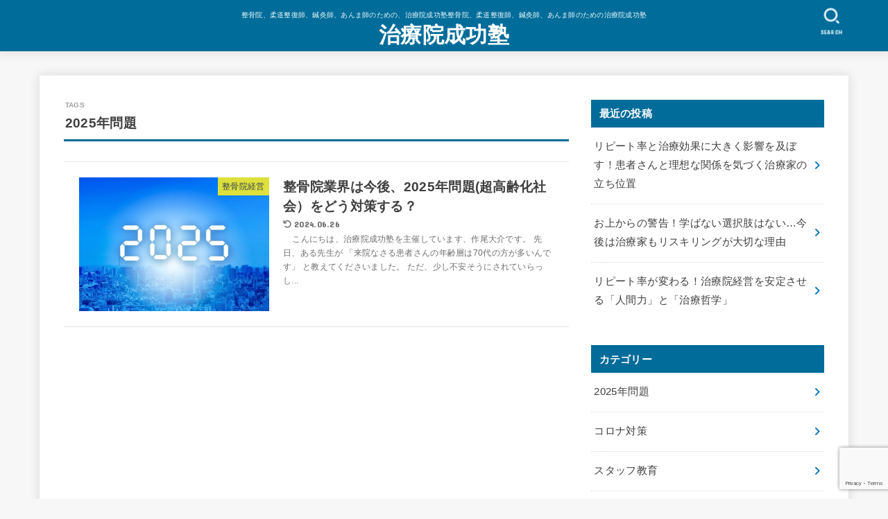

--- FILE ---
content_type: text/html; charset=utf-8
request_url: https://www.google.com/recaptcha/api2/anchor?ar=1&k=6Ld88BopAAAAAMFumOsN7l2oUiyPibumpPx4a8v9&co=aHR0cHM6Ly9jaGlyeW9pbi1qaWhpc2Vpa28uY29tOjQ0Mw..&hl=en&v=PoyoqOPhxBO7pBk68S4YbpHZ&size=invisible&anchor-ms=20000&execute-ms=30000&cb=e5xicw9yyyzc
body_size: 48353
content:
<!DOCTYPE HTML><html dir="ltr" lang="en"><head><meta http-equiv="Content-Type" content="text/html; charset=UTF-8">
<meta http-equiv="X-UA-Compatible" content="IE=edge">
<title>reCAPTCHA</title>
<style type="text/css">
/* cyrillic-ext */
@font-face {
  font-family: 'Roboto';
  font-style: normal;
  font-weight: 400;
  font-stretch: 100%;
  src: url(//fonts.gstatic.com/s/roboto/v48/KFO7CnqEu92Fr1ME7kSn66aGLdTylUAMa3GUBHMdazTgWw.woff2) format('woff2');
  unicode-range: U+0460-052F, U+1C80-1C8A, U+20B4, U+2DE0-2DFF, U+A640-A69F, U+FE2E-FE2F;
}
/* cyrillic */
@font-face {
  font-family: 'Roboto';
  font-style: normal;
  font-weight: 400;
  font-stretch: 100%;
  src: url(//fonts.gstatic.com/s/roboto/v48/KFO7CnqEu92Fr1ME7kSn66aGLdTylUAMa3iUBHMdazTgWw.woff2) format('woff2');
  unicode-range: U+0301, U+0400-045F, U+0490-0491, U+04B0-04B1, U+2116;
}
/* greek-ext */
@font-face {
  font-family: 'Roboto';
  font-style: normal;
  font-weight: 400;
  font-stretch: 100%;
  src: url(//fonts.gstatic.com/s/roboto/v48/KFO7CnqEu92Fr1ME7kSn66aGLdTylUAMa3CUBHMdazTgWw.woff2) format('woff2');
  unicode-range: U+1F00-1FFF;
}
/* greek */
@font-face {
  font-family: 'Roboto';
  font-style: normal;
  font-weight: 400;
  font-stretch: 100%;
  src: url(//fonts.gstatic.com/s/roboto/v48/KFO7CnqEu92Fr1ME7kSn66aGLdTylUAMa3-UBHMdazTgWw.woff2) format('woff2');
  unicode-range: U+0370-0377, U+037A-037F, U+0384-038A, U+038C, U+038E-03A1, U+03A3-03FF;
}
/* math */
@font-face {
  font-family: 'Roboto';
  font-style: normal;
  font-weight: 400;
  font-stretch: 100%;
  src: url(//fonts.gstatic.com/s/roboto/v48/KFO7CnqEu92Fr1ME7kSn66aGLdTylUAMawCUBHMdazTgWw.woff2) format('woff2');
  unicode-range: U+0302-0303, U+0305, U+0307-0308, U+0310, U+0312, U+0315, U+031A, U+0326-0327, U+032C, U+032F-0330, U+0332-0333, U+0338, U+033A, U+0346, U+034D, U+0391-03A1, U+03A3-03A9, U+03B1-03C9, U+03D1, U+03D5-03D6, U+03F0-03F1, U+03F4-03F5, U+2016-2017, U+2034-2038, U+203C, U+2040, U+2043, U+2047, U+2050, U+2057, U+205F, U+2070-2071, U+2074-208E, U+2090-209C, U+20D0-20DC, U+20E1, U+20E5-20EF, U+2100-2112, U+2114-2115, U+2117-2121, U+2123-214F, U+2190, U+2192, U+2194-21AE, U+21B0-21E5, U+21F1-21F2, U+21F4-2211, U+2213-2214, U+2216-22FF, U+2308-230B, U+2310, U+2319, U+231C-2321, U+2336-237A, U+237C, U+2395, U+239B-23B7, U+23D0, U+23DC-23E1, U+2474-2475, U+25AF, U+25B3, U+25B7, U+25BD, U+25C1, U+25CA, U+25CC, U+25FB, U+266D-266F, U+27C0-27FF, U+2900-2AFF, U+2B0E-2B11, U+2B30-2B4C, U+2BFE, U+3030, U+FF5B, U+FF5D, U+1D400-1D7FF, U+1EE00-1EEFF;
}
/* symbols */
@font-face {
  font-family: 'Roboto';
  font-style: normal;
  font-weight: 400;
  font-stretch: 100%;
  src: url(//fonts.gstatic.com/s/roboto/v48/KFO7CnqEu92Fr1ME7kSn66aGLdTylUAMaxKUBHMdazTgWw.woff2) format('woff2');
  unicode-range: U+0001-000C, U+000E-001F, U+007F-009F, U+20DD-20E0, U+20E2-20E4, U+2150-218F, U+2190, U+2192, U+2194-2199, U+21AF, U+21E6-21F0, U+21F3, U+2218-2219, U+2299, U+22C4-22C6, U+2300-243F, U+2440-244A, U+2460-24FF, U+25A0-27BF, U+2800-28FF, U+2921-2922, U+2981, U+29BF, U+29EB, U+2B00-2BFF, U+4DC0-4DFF, U+FFF9-FFFB, U+10140-1018E, U+10190-1019C, U+101A0, U+101D0-101FD, U+102E0-102FB, U+10E60-10E7E, U+1D2C0-1D2D3, U+1D2E0-1D37F, U+1F000-1F0FF, U+1F100-1F1AD, U+1F1E6-1F1FF, U+1F30D-1F30F, U+1F315, U+1F31C, U+1F31E, U+1F320-1F32C, U+1F336, U+1F378, U+1F37D, U+1F382, U+1F393-1F39F, U+1F3A7-1F3A8, U+1F3AC-1F3AF, U+1F3C2, U+1F3C4-1F3C6, U+1F3CA-1F3CE, U+1F3D4-1F3E0, U+1F3ED, U+1F3F1-1F3F3, U+1F3F5-1F3F7, U+1F408, U+1F415, U+1F41F, U+1F426, U+1F43F, U+1F441-1F442, U+1F444, U+1F446-1F449, U+1F44C-1F44E, U+1F453, U+1F46A, U+1F47D, U+1F4A3, U+1F4B0, U+1F4B3, U+1F4B9, U+1F4BB, U+1F4BF, U+1F4C8-1F4CB, U+1F4D6, U+1F4DA, U+1F4DF, U+1F4E3-1F4E6, U+1F4EA-1F4ED, U+1F4F7, U+1F4F9-1F4FB, U+1F4FD-1F4FE, U+1F503, U+1F507-1F50B, U+1F50D, U+1F512-1F513, U+1F53E-1F54A, U+1F54F-1F5FA, U+1F610, U+1F650-1F67F, U+1F687, U+1F68D, U+1F691, U+1F694, U+1F698, U+1F6AD, U+1F6B2, U+1F6B9-1F6BA, U+1F6BC, U+1F6C6-1F6CF, U+1F6D3-1F6D7, U+1F6E0-1F6EA, U+1F6F0-1F6F3, U+1F6F7-1F6FC, U+1F700-1F7FF, U+1F800-1F80B, U+1F810-1F847, U+1F850-1F859, U+1F860-1F887, U+1F890-1F8AD, U+1F8B0-1F8BB, U+1F8C0-1F8C1, U+1F900-1F90B, U+1F93B, U+1F946, U+1F984, U+1F996, U+1F9E9, U+1FA00-1FA6F, U+1FA70-1FA7C, U+1FA80-1FA89, U+1FA8F-1FAC6, U+1FACE-1FADC, U+1FADF-1FAE9, U+1FAF0-1FAF8, U+1FB00-1FBFF;
}
/* vietnamese */
@font-face {
  font-family: 'Roboto';
  font-style: normal;
  font-weight: 400;
  font-stretch: 100%;
  src: url(//fonts.gstatic.com/s/roboto/v48/KFO7CnqEu92Fr1ME7kSn66aGLdTylUAMa3OUBHMdazTgWw.woff2) format('woff2');
  unicode-range: U+0102-0103, U+0110-0111, U+0128-0129, U+0168-0169, U+01A0-01A1, U+01AF-01B0, U+0300-0301, U+0303-0304, U+0308-0309, U+0323, U+0329, U+1EA0-1EF9, U+20AB;
}
/* latin-ext */
@font-face {
  font-family: 'Roboto';
  font-style: normal;
  font-weight: 400;
  font-stretch: 100%;
  src: url(//fonts.gstatic.com/s/roboto/v48/KFO7CnqEu92Fr1ME7kSn66aGLdTylUAMa3KUBHMdazTgWw.woff2) format('woff2');
  unicode-range: U+0100-02BA, U+02BD-02C5, U+02C7-02CC, U+02CE-02D7, U+02DD-02FF, U+0304, U+0308, U+0329, U+1D00-1DBF, U+1E00-1E9F, U+1EF2-1EFF, U+2020, U+20A0-20AB, U+20AD-20C0, U+2113, U+2C60-2C7F, U+A720-A7FF;
}
/* latin */
@font-face {
  font-family: 'Roboto';
  font-style: normal;
  font-weight: 400;
  font-stretch: 100%;
  src: url(//fonts.gstatic.com/s/roboto/v48/KFO7CnqEu92Fr1ME7kSn66aGLdTylUAMa3yUBHMdazQ.woff2) format('woff2');
  unicode-range: U+0000-00FF, U+0131, U+0152-0153, U+02BB-02BC, U+02C6, U+02DA, U+02DC, U+0304, U+0308, U+0329, U+2000-206F, U+20AC, U+2122, U+2191, U+2193, U+2212, U+2215, U+FEFF, U+FFFD;
}
/* cyrillic-ext */
@font-face {
  font-family: 'Roboto';
  font-style: normal;
  font-weight: 500;
  font-stretch: 100%;
  src: url(//fonts.gstatic.com/s/roboto/v48/KFO7CnqEu92Fr1ME7kSn66aGLdTylUAMa3GUBHMdazTgWw.woff2) format('woff2');
  unicode-range: U+0460-052F, U+1C80-1C8A, U+20B4, U+2DE0-2DFF, U+A640-A69F, U+FE2E-FE2F;
}
/* cyrillic */
@font-face {
  font-family: 'Roboto';
  font-style: normal;
  font-weight: 500;
  font-stretch: 100%;
  src: url(//fonts.gstatic.com/s/roboto/v48/KFO7CnqEu92Fr1ME7kSn66aGLdTylUAMa3iUBHMdazTgWw.woff2) format('woff2');
  unicode-range: U+0301, U+0400-045F, U+0490-0491, U+04B0-04B1, U+2116;
}
/* greek-ext */
@font-face {
  font-family: 'Roboto';
  font-style: normal;
  font-weight: 500;
  font-stretch: 100%;
  src: url(//fonts.gstatic.com/s/roboto/v48/KFO7CnqEu92Fr1ME7kSn66aGLdTylUAMa3CUBHMdazTgWw.woff2) format('woff2');
  unicode-range: U+1F00-1FFF;
}
/* greek */
@font-face {
  font-family: 'Roboto';
  font-style: normal;
  font-weight: 500;
  font-stretch: 100%;
  src: url(//fonts.gstatic.com/s/roboto/v48/KFO7CnqEu92Fr1ME7kSn66aGLdTylUAMa3-UBHMdazTgWw.woff2) format('woff2');
  unicode-range: U+0370-0377, U+037A-037F, U+0384-038A, U+038C, U+038E-03A1, U+03A3-03FF;
}
/* math */
@font-face {
  font-family: 'Roboto';
  font-style: normal;
  font-weight: 500;
  font-stretch: 100%;
  src: url(//fonts.gstatic.com/s/roboto/v48/KFO7CnqEu92Fr1ME7kSn66aGLdTylUAMawCUBHMdazTgWw.woff2) format('woff2');
  unicode-range: U+0302-0303, U+0305, U+0307-0308, U+0310, U+0312, U+0315, U+031A, U+0326-0327, U+032C, U+032F-0330, U+0332-0333, U+0338, U+033A, U+0346, U+034D, U+0391-03A1, U+03A3-03A9, U+03B1-03C9, U+03D1, U+03D5-03D6, U+03F0-03F1, U+03F4-03F5, U+2016-2017, U+2034-2038, U+203C, U+2040, U+2043, U+2047, U+2050, U+2057, U+205F, U+2070-2071, U+2074-208E, U+2090-209C, U+20D0-20DC, U+20E1, U+20E5-20EF, U+2100-2112, U+2114-2115, U+2117-2121, U+2123-214F, U+2190, U+2192, U+2194-21AE, U+21B0-21E5, U+21F1-21F2, U+21F4-2211, U+2213-2214, U+2216-22FF, U+2308-230B, U+2310, U+2319, U+231C-2321, U+2336-237A, U+237C, U+2395, U+239B-23B7, U+23D0, U+23DC-23E1, U+2474-2475, U+25AF, U+25B3, U+25B7, U+25BD, U+25C1, U+25CA, U+25CC, U+25FB, U+266D-266F, U+27C0-27FF, U+2900-2AFF, U+2B0E-2B11, U+2B30-2B4C, U+2BFE, U+3030, U+FF5B, U+FF5D, U+1D400-1D7FF, U+1EE00-1EEFF;
}
/* symbols */
@font-face {
  font-family: 'Roboto';
  font-style: normal;
  font-weight: 500;
  font-stretch: 100%;
  src: url(//fonts.gstatic.com/s/roboto/v48/KFO7CnqEu92Fr1ME7kSn66aGLdTylUAMaxKUBHMdazTgWw.woff2) format('woff2');
  unicode-range: U+0001-000C, U+000E-001F, U+007F-009F, U+20DD-20E0, U+20E2-20E4, U+2150-218F, U+2190, U+2192, U+2194-2199, U+21AF, U+21E6-21F0, U+21F3, U+2218-2219, U+2299, U+22C4-22C6, U+2300-243F, U+2440-244A, U+2460-24FF, U+25A0-27BF, U+2800-28FF, U+2921-2922, U+2981, U+29BF, U+29EB, U+2B00-2BFF, U+4DC0-4DFF, U+FFF9-FFFB, U+10140-1018E, U+10190-1019C, U+101A0, U+101D0-101FD, U+102E0-102FB, U+10E60-10E7E, U+1D2C0-1D2D3, U+1D2E0-1D37F, U+1F000-1F0FF, U+1F100-1F1AD, U+1F1E6-1F1FF, U+1F30D-1F30F, U+1F315, U+1F31C, U+1F31E, U+1F320-1F32C, U+1F336, U+1F378, U+1F37D, U+1F382, U+1F393-1F39F, U+1F3A7-1F3A8, U+1F3AC-1F3AF, U+1F3C2, U+1F3C4-1F3C6, U+1F3CA-1F3CE, U+1F3D4-1F3E0, U+1F3ED, U+1F3F1-1F3F3, U+1F3F5-1F3F7, U+1F408, U+1F415, U+1F41F, U+1F426, U+1F43F, U+1F441-1F442, U+1F444, U+1F446-1F449, U+1F44C-1F44E, U+1F453, U+1F46A, U+1F47D, U+1F4A3, U+1F4B0, U+1F4B3, U+1F4B9, U+1F4BB, U+1F4BF, U+1F4C8-1F4CB, U+1F4D6, U+1F4DA, U+1F4DF, U+1F4E3-1F4E6, U+1F4EA-1F4ED, U+1F4F7, U+1F4F9-1F4FB, U+1F4FD-1F4FE, U+1F503, U+1F507-1F50B, U+1F50D, U+1F512-1F513, U+1F53E-1F54A, U+1F54F-1F5FA, U+1F610, U+1F650-1F67F, U+1F687, U+1F68D, U+1F691, U+1F694, U+1F698, U+1F6AD, U+1F6B2, U+1F6B9-1F6BA, U+1F6BC, U+1F6C6-1F6CF, U+1F6D3-1F6D7, U+1F6E0-1F6EA, U+1F6F0-1F6F3, U+1F6F7-1F6FC, U+1F700-1F7FF, U+1F800-1F80B, U+1F810-1F847, U+1F850-1F859, U+1F860-1F887, U+1F890-1F8AD, U+1F8B0-1F8BB, U+1F8C0-1F8C1, U+1F900-1F90B, U+1F93B, U+1F946, U+1F984, U+1F996, U+1F9E9, U+1FA00-1FA6F, U+1FA70-1FA7C, U+1FA80-1FA89, U+1FA8F-1FAC6, U+1FACE-1FADC, U+1FADF-1FAE9, U+1FAF0-1FAF8, U+1FB00-1FBFF;
}
/* vietnamese */
@font-face {
  font-family: 'Roboto';
  font-style: normal;
  font-weight: 500;
  font-stretch: 100%;
  src: url(//fonts.gstatic.com/s/roboto/v48/KFO7CnqEu92Fr1ME7kSn66aGLdTylUAMa3OUBHMdazTgWw.woff2) format('woff2');
  unicode-range: U+0102-0103, U+0110-0111, U+0128-0129, U+0168-0169, U+01A0-01A1, U+01AF-01B0, U+0300-0301, U+0303-0304, U+0308-0309, U+0323, U+0329, U+1EA0-1EF9, U+20AB;
}
/* latin-ext */
@font-face {
  font-family: 'Roboto';
  font-style: normal;
  font-weight: 500;
  font-stretch: 100%;
  src: url(//fonts.gstatic.com/s/roboto/v48/KFO7CnqEu92Fr1ME7kSn66aGLdTylUAMa3KUBHMdazTgWw.woff2) format('woff2');
  unicode-range: U+0100-02BA, U+02BD-02C5, U+02C7-02CC, U+02CE-02D7, U+02DD-02FF, U+0304, U+0308, U+0329, U+1D00-1DBF, U+1E00-1E9F, U+1EF2-1EFF, U+2020, U+20A0-20AB, U+20AD-20C0, U+2113, U+2C60-2C7F, U+A720-A7FF;
}
/* latin */
@font-face {
  font-family: 'Roboto';
  font-style: normal;
  font-weight: 500;
  font-stretch: 100%;
  src: url(//fonts.gstatic.com/s/roboto/v48/KFO7CnqEu92Fr1ME7kSn66aGLdTylUAMa3yUBHMdazQ.woff2) format('woff2');
  unicode-range: U+0000-00FF, U+0131, U+0152-0153, U+02BB-02BC, U+02C6, U+02DA, U+02DC, U+0304, U+0308, U+0329, U+2000-206F, U+20AC, U+2122, U+2191, U+2193, U+2212, U+2215, U+FEFF, U+FFFD;
}
/* cyrillic-ext */
@font-face {
  font-family: 'Roboto';
  font-style: normal;
  font-weight: 900;
  font-stretch: 100%;
  src: url(//fonts.gstatic.com/s/roboto/v48/KFO7CnqEu92Fr1ME7kSn66aGLdTylUAMa3GUBHMdazTgWw.woff2) format('woff2');
  unicode-range: U+0460-052F, U+1C80-1C8A, U+20B4, U+2DE0-2DFF, U+A640-A69F, U+FE2E-FE2F;
}
/* cyrillic */
@font-face {
  font-family: 'Roboto';
  font-style: normal;
  font-weight: 900;
  font-stretch: 100%;
  src: url(//fonts.gstatic.com/s/roboto/v48/KFO7CnqEu92Fr1ME7kSn66aGLdTylUAMa3iUBHMdazTgWw.woff2) format('woff2');
  unicode-range: U+0301, U+0400-045F, U+0490-0491, U+04B0-04B1, U+2116;
}
/* greek-ext */
@font-face {
  font-family: 'Roboto';
  font-style: normal;
  font-weight: 900;
  font-stretch: 100%;
  src: url(//fonts.gstatic.com/s/roboto/v48/KFO7CnqEu92Fr1ME7kSn66aGLdTylUAMa3CUBHMdazTgWw.woff2) format('woff2');
  unicode-range: U+1F00-1FFF;
}
/* greek */
@font-face {
  font-family: 'Roboto';
  font-style: normal;
  font-weight: 900;
  font-stretch: 100%;
  src: url(//fonts.gstatic.com/s/roboto/v48/KFO7CnqEu92Fr1ME7kSn66aGLdTylUAMa3-UBHMdazTgWw.woff2) format('woff2');
  unicode-range: U+0370-0377, U+037A-037F, U+0384-038A, U+038C, U+038E-03A1, U+03A3-03FF;
}
/* math */
@font-face {
  font-family: 'Roboto';
  font-style: normal;
  font-weight: 900;
  font-stretch: 100%;
  src: url(//fonts.gstatic.com/s/roboto/v48/KFO7CnqEu92Fr1ME7kSn66aGLdTylUAMawCUBHMdazTgWw.woff2) format('woff2');
  unicode-range: U+0302-0303, U+0305, U+0307-0308, U+0310, U+0312, U+0315, U+031A, U+0326-0327, U+032C, U+032F-0330, U+0332-0333, U+0338, U+033A, U+0346, U+034D, U+0391-03A1, U+03A3-03A9, U+03B1-03C9, U+03D1, U+03D5-03D6, U+03F0-03F1, U+03F4-03F5, U+2016-2017, U+2034-2038, U+203C, U+2040, U+2043, U+2047, U+2050, U+2057, U+205F, U+2070-2071, U+2074-208E, U+2090-209C, U+20D0-20DC, U+20E1, U+20E5-20EF, U+2100-2112, U+2114-2115, U+2117-2121, U+2123-214F, U+2190, U+2192, U+2194-21AE, U+21B0-21E5, U+21F1-21F2, U+21F4-2211, U+2213-2214, U+2216-22FF, U+2308-230B, U+2310, U+2319, U+231C-2321, U+2336-237A, U+237C, U+2395, U+239B-23B7, U+23D0, U+23DC-23E1, U+2474-2475, U+25AF, U+25B3, U+25B7, U+25BD, U+25C1, U+25CA, U+25CC, U+25FB, U+266D-266F, U+27C0-27FF, U+2900-2AFF, U+2B0E-2B11, U+2B30-2B4C, U+2BFE, U+3030, U+FF5B, U+FF5D, U+1D400-1D7FF, U+1EE00-1EEFF;
}
/* symbols */
@font-face {
  font-family: 'Roboto';
  font-style: normal;
  font-weight: 900;
  font-stretch: 100%;
  src: url(//fonts.gstatic.com/s/roboto/v48/KFO7CnqEu92Fr1ME7kSn66aGLdTylUAMaxKUBHMdazTgWw.woff2) format('woff2');
  unicode-range: U+0001-000C, U+000E-001F, U+007F-009F, U+20DD-20E0, U+20E2-20E4, U+2150-218F, U+2190, U+2192, U+2194-2199, U+21AF, U+21E6-21F0, U+21F3, U+2218-2219, U+2299, U+22C4-22C6, U+2300-243F, U+2440-244A, U+2460-24FF, U+25A0-27BF, U+2800-28FF, U+2921-2922, U+2981, U+29BF, U+29EB, U+2B00-2BFF, U+4DC0-4DFF, U+FFF9-FFFB, U+10140-1018E, U+10190-1019C, U+101A0, U+101D0-101FD, U+102E0-102FB, U+10E60-10E7E, U+1D2C0-1D2D3, U+1D2E0-1D37F, U+1F000-1F0FF, U+1F100-1F1AD, U+1F1E6-1F1FF, U+1F30D-1F30F, U+1F315, U+1F31C, U+1F31E, U+1F320-1F32C, U+1F336, U+1F378, U+1F37D, U+1F382, U+1F393-1F39F, U+1F3A7-1F3A8, U+1F3AC-1F3AF, U+1F3C2, U+1F3C4-1F3C6, U+1F3CA-1F3CE, U+1F3D4-1F3E0, U+1F3ED, U+1F3F1-1F3F3, U+1F3F5-1F3F7, U+1F408, U+1F415, U+1F41F, U+1F426, U+1F43F, U+1F441-1F442, U+1F444, U+1F446-1F449, U+1F44C-1F44E, U+1F453, U+1F46A, U+1F47D, U+1F4A3, U+1F4B0, U+1F4B3, U+1F4B9, U+1F4BB, U+1F4BF, U+1F4C8-1F4CB, U+1F4D6, U+1F4DA, U+1F4DF, U+1F4E3-1F4E6, U+1F4EA-1F4ED, U+1F4F7, U+1F4F9-1F4FB, U+1F4FD-1F4FE, U+1F503, U+1F507-1F50B, U+1F50D, U+1F512-1F513, U+1F53E-1F54A, U+1F54F-1F5FA, U+1F610, U+1F650-1F67F, U+1F687, U+1F68D, U+1F691, U+1F694, U+1F698, U+1F6AD, U+1F6B2, U+1F6B9-1F6BA, U+1F6BC, U+1F6C6-1F6CF, U+1F6D3-1F6D7, U+1F6E0-1F6EA, U+1F6F0-1F6F3, U+1F6F7-1F6FC, U+1F700-1F7FF, U+1F800-1F80B, U+1F810-1F847, U+1F850-1F859, U+1F860-1F887, U+1F890-1F8AD, U+1F8B0-1F8BB, U+1F8C0-1F8C1, U+1F900-1F90B, U+1F93B, U+1F946, U+1F984, U+1F996, U+1F9E9, U+1FA00-1FA6F, U+1FA70-1FA7C, U+1FA80-1FA89, U+1FA8F-1FAC6, U+1FACE-1FADC, U+1FADF-1FAE9, U+1FAF0-1FAF8, U+1FB00-1FBFF;
}
/* vietnamese */
@font-face {
  font-family: 'Roboto';
  font-style: normal;
  font-weight: 900;
  font-stretch: 100%;
  src: url(//fonts.gstatic.com/s/roboto/v48/KFO7CnqEu92Fr1ME7kSn66aGLdTylUAMa3OUBHMdazTgWw.woff2) format('woff2');
  unicode-range: U+0102-0103, U+0110-0111, U+0128-0129, U+0168-0169, U+01A0-01A1, U+01AF-01B0, U+0300-0301, U+0303-0304, U+0308-0309, U+0323, U+0329, U+1EA0-1EF9, U+20AB;
}
/* latin-ext */
@font-face {
  font-family: 'Roboto';
  font-style: normal;
  font-weight: 900;
  font-stretch: 100%;
  src: url(//fonts.gstatic.com/s/roboto/v48/KFO7CnqEu92Fr1ME7kSn66aGLdTylUAMa3KUBHMdazTgWw.woff2) format('woff2');
  unicode-range: U+0100-02BA, U+02BD-02C5, U+02C7-02CC, U+02CE-02D7, U+02DD-02FF, U+0304, U+0308, U+0329, U+1D00-1DBF, U+1E00-1E9F, U+1EF2-1EFF, U+2020, U+20A0-20AB, U+20AD-20C0, U+2113, U+2C60-2C7F, U+A720-A7FF;
}
/* latin */
@font-face {
  font-family: 'Roboto';
  font-style: normal;
  font-weight: 900;
  font-stretch: 100%;
  src: url(//fonts.gstatic.com/s/roboto/v48/KFO7CnqEu92Fr1ME7kSn66aGLdTylUAMa3yUBHMdazQ.woff2) format('woff2');
  unicode-range: U+0000-00FF, U+0131, U+0152-0153, U+02BB-02BC, U+02C6, U+02DA, U+02DC, U+0304, U+0308, U+0329, U+2000-206F, U+20AC, U+2122, U+2191, U+2193, U+2212, U+2215, U+FEFF, U+FFFD;
}

</style>
<link rel="stylesheet" type="text/css" href="https://www.gstatic.com/recaptcha/releases/PoyoqOPhxBO7pBk68S4YbpHZ/styles__ltr.css">
<script nonce="1mmrIUkPZ4Od1nH4cRlipw" type="text/javascript">window['__recaptcha_api'] = 'https://www.google.com/recaptcha/api2/';</script>
<script type="text/javascript" src="https://www.gstatic.com/recaptcha/releases/PoyoqOPhxBO7pBk68S4YbpHZ/recaptcha__en.js" nonce="1mmrIUkPZ4Od1nH4cRlipw">
      
    </script></head>
<body><div id="rc-anchor-alert" class="rc-anchor-alert"></div>
<input type="hidden" id="recaptcha-token" value="[base64]">
<script type="text/javascript" nonce="1mmrIUkPZ4Od1nH4cRlipw">
      recaptcha.anchor.Main.init("[\x22ainput\x22,[\x22bgdata\x22,\x22\x22,\[base64]/[base64]/UltIKytdPWE6KGE8MjA0OD9SW0grK109YT4+NnwxOTI6KChhJjY0NTEyKT09NTUyOTYmJnErMTxoLmxlbmd0aCYmKGguY2hhckNvZGVBdChxKzEpJjY0NTEyKT09NTYzMjA/[base64]/MjU1OlI/[base64]/[base64]/[base64]/[base64]/[base64]/[base64]/[base64]/[base64]/[base64]/[base64]\x22,\[base64]\x22,\x22w6IsCG0dOSx0wrrClCgRM27CrXUHEMKVWCQWOUhrbw91BMODw4bCqcKmw6tsw7E4R8KmNcOrwqVBwrHDuMO0LgwOKDnDjcO1w7hKZcOkwrXCmEZrw67DpxHCtMKDFsKFw5FOHkMMAjtNwqZoZALDrsKdOcOmTsKCdsKkwrnDr8OYeGdTChHCgMOcUX/CuG/DnwApw7hbCMOtwotHw4rCi25xw7HDrcK6wrZUNMK+wpnCk2/DhsK9w7ZpLDQFwrbCm8O6wrPCkyg3WWwUKWPClcK2wrHCqMO0wp1Kw7Ibw77ChMOJw7FWd0/CjV/[base64]/A8KKEX7DpsOIKD4Lw43DnsKaNMOCMmXCgj/[base64]/Cilh1w5h6wrnCvCdgwofCsDDDn1kRWTzDkCPDjzZfw7IxbcKJGcKSLXbDiMOXwpHCrsKowrnDgcOxPcKrasOqwpN+wp3DoMKYwpITwpnDhsKJBlzCuwk/woPDkRDCv07CsMK0wrMKwpDComTCmz9YJcOMw7fChsOeJDrCjsOXwpgAw4jChg3CvcOEfMOMwpDDgsKswqAvAsOEG8O8w6fDqjLCksOiwq/Ck3TDgTg1RcO4ScKsWcKhw5gKwr/Doic/LMO2w4nCmFc+G8OtworDu8OQH8K3w53DlsOkw6dpakxWwooHKMKnw5rDshAawqvDnm/[base64]/CmsOPw53Cm8KowqkaAMObSMOXw5E/wqjDvWxfYxxDI8K0WnXCucO/[base64]/DpG3DucKUwp5jOkdSwqHChgsHcMOAS8KMP8ObMGQsBsKPCxp9wocEwo9uRMKewpTCr8KSa8Ouw4TDgkhMNE/Cr37DlsKxTGTDhsOidCBTEMO2wo0EKmbDs3/[base64]/DrQfDjlTClgUPHRM5wpdQQmXCrm0sLsKHwosEasKKw6BGwrR0w7XCucKVwpfDrzLDqF3CkTkow7Rqwr/[base64]/CssO/w6HDrcOywo7DtsO/wrZnw5HCs8O/RTs/wpNTwozDp3PDksK+w6l9R8K3w6EdI8KPw41ow4AKcV/DgsKAKsOwTsORwpvDv8OTw79ef3stw4rDpDleamHDmMOxZEEywozDq8K/[base64]/[base64]/DlMOfWgDCpDjChcOsL8KxwpMpfsKsGBLDmsKQwoLChkXDqVjDn2QTwofCtETDqsKXO8OVSBswNF/Cj8KnwqRNw59kw5tow5PDo8KocsKqd8KhwrQ4WzVDWcOaYm06woccAgolw5wXwqBMZBo4IVhMwqfDlgrDhnjDicOowp4cw7/CtTDDhMOPS1rCv2J0wrvCrBF8Y3fDpxNPwqLDlgw6wpXCncOew5bDmy/CiS/CmVR9YR0tw5bCrCA8wo7ChMK9wrXDtkQ7wo0sPTDCpThswrnCrsOsDGvCu8O0ewHCryHCssO6w5TDoMKuworDncOFUW/[base64]/Cn3fDh8OLw5V6wrzDosKYwr1zB3vCmcKoKMKnYMK4T8K7TsKWacOcLzVTZEDDkmLCnMOyVG/CqcK/[base64]/[base64]/[base64]/w68tI8OJw7zCsnTDpsOxHsKlVsOzw4LDq2fCncKWQMO5w77DvA5fwop/L8OFwrPDvRk7woIUwo3CrGjCsyomw7rCqFDCghtXEsOzMT3CvihiZMKxTEUwBsOdM8KSciHCtynDscOOSXpQwq1EwpMZQ8KUw4jCq8KEU07Cg8OWw7Yow7Y0w4RSQgvCp8OTwrwawqXDh3TCpjHCncOKJsO9TCJnbx9dw7HDtTMww5/[base64]/w7HDj8KXZsKZw7TCqcOlR8O5fcK2H8KVwpo/TcKhEMKuEsOWP3nCtGvCl23Dp8OeJhjCpcKmIVHDu8O9JcKNTsK6J8O7wobDsT7Dp8O3wqofE8KgVMKBGVxRQcOYw4PDssKcw4Ifwo/DnSHCgsOdLi7CgsKJcQY/wqrCnMOewqw8wrjCrCzCjsOyw7hBwofCncKoKsKFw7M+fGdPIy7DpcKvEcORwpXCnErCnsKMwo/Cv8KRwo7DpxMYCzjCiyjCvHwHASpkwqI0CsKwLVcQw7fDvxDDjH/[base64]/CgHnDt8KOw5EfCBhxw4Ysw55awqMtCEluwpXDrsKKGsOKw6XClVgfwrkbUTVvw6jCt8KQw6tQw5LDtgUvw6PClwVYbcOvVcOYw5HCs3YGwo7DhSxAAFnDuSRWw41Gw67DlBQ+wr0jKBHCiMO6wq3Ckk/DocODwp4tS8KyTsK2MxM9wq3DhiPCrcKSDT9QbAw1fH/Csgc/ZlEgw6AaehwNZsKRwo0pwoDCvMOTw5/DlsOyIz87wqTCt8OzNXwZw7rDnEIXWsKUHlc5XRrDksKLw63CjcO7E8OvMUt/[base64]/DkFnCmMOoGhbDt8OEwqfDlsOLwqLDgx/DnsKVw4rCnjE5GEgHejNzTMKPOUc4SS9iNiTCrSzDnmhfw6XDoD8yGMOsw75Dw6PCmiXDuVLDvsKFwpk4DkEiF8OzRhTDncOgRiXChcOQw6hAwqwZN8OHw4t6ccOKbiRVHMOOwr3DkBthw7nCp0fDuSnCky7DmMKnwqFbw5TDuS/CvyQVw7MUw5/CucOOwotTcw/[base64]/BsOaw6HDj8O/dRrCiVhOwroFw7wPwqjCjy0AbGPDnsO+w5EYwqbDgsOyw4B5Tw1SwrTDqMKwwqbDqcKww7saYMKoworDt8K9U8KmDMOmVkZzGcOuwpPCvRs8w6bDp0gJw55fw6HDoyFWdsKnAcKyY8OxeMKRw7VZC8OALjfDqcOyFsKhw5YhXnLDjcKww4/DvyDDiVxQc2lcR3EJwrvDmR3DlVLCrcKgJ0DCtxfDl1HCiBXClMKZwr4Dw4cmckMlwrrCmVA2w73Dq8Obw5/Dql02w4vDsVkGZ3J6w4hRQcKPwpPCoHTDm1zDv8Oaw6kBwqJ9YsO6w6/[base64]/[base64]/w4fCocOhwqZzwpbDs8O5VjDCrD/Cv8KQCMKrw4/CvWLClMK5SMODAMOQZnN6wr4QRcKLLMO8MMKpw4fDiyXDvcObw6JoIsOyGWrDvEgKwrNOQ8OtL3tNasOZw7dGbH/DunDDr1XDtFLCqW4dwrNRwpnCnT/Cij9Wwo1+w6PDqh3Du8O7RwHCs1PCksOAwofDsMKINFXDpcKPw5gJwq/[base64]/[base64]/w7VDZcOMw5FiSksIwqHDqH9DeGPDpAzCn8KyTWFYwo7CtwfDqC8/w58Lw5TClcOAwpJ4I8K2HcKEQsO1w4AswozCsUATKMKCAsKnw5jDnMK3w5LDoMK8cMOzw5XCrcOlwpDCisK5w5dCwpF2VXgwMcKNwoDDtcOvRBNqPExFw6ABImbCqcO/FMKHw4XDgsORwrrDp8O8NcKUMiDCo8OSAcO3eH7DmsKswqgkwqfDhMO0wrXDsgDDkS/DmcOOWH3ClGLCkAwmwrXChcK2w6oQwoPDjcKvNcOnw77CnsKgw6spf8Kpw4/CmhLDiBbCrBfCnCvCo8OcS8ODw5nDscORw7nCncOZw73DpzTCvsOwK8KLaSLCjsK2csKow7dZGmtZVMOcAsK/LxVDVx7Dm8KQwrLDvsOHwqETwpwyNg/CgWDDl0DDqcOTwoXDpFUbw5c3UH8Xw57DqBfDnh94I1jDlRpKw7/DqATCosKawqfDtxPCrMKzw6ZCw6J2wrZjwojDkcOVw7DClCNvNiF4EQA8wrLCncOIwoDDksO7w5fCkX/DqicnMV5Rb8OCelzDpylAw7bCpcKgdsOawpJlQsKWwrnCvsOKwrphw5nCuMO0w6/[base64]/ChjDCqn16AMK8wqbDu0nDgVhTw7XDnMOVBQfCusOeX8KaPBUQcS/[base64]/CmsOeXA3DmgrCoMOCwqs3w4k4WsKbw4fCsxbDr8Kew5DDt8O5PDTCosOMw6DDoALChMK8dEHCoHElw43CiMOBwrlkBsK/[base64]/CkcOrwqFaWcO2wo5mw5cbw53Du8OaGAVEAnrDjMOuw7HCjkjDqsO/[base64]/wp/[base64]/DicKpw6p0w5nCsXrDtAnDv8K2wozCu8OAwr3CrcOVwqrCmcKcWzwIEsKWwopJwqwhQnrCjHnCnMKdwq3DhsKNGMOGwp/[base64]/CozVRwrHDlA4/fMKmG8O6MCDCvMOMw7rCtBLCgk10HsOMw57CgsOAIxbDl8KbfsOPw4YYVWTCjXsAw4bDjVkqw4g0wrJEwq7DqsKhwrfCnFMmwqzDpXgsF8KZfxU6LMKiWmFaw5wtw5YochDDrGjDlsOew4dBwqrDi8Obw5oFw6lPw7YFwp7Cu8OacMK/KChsKg/[base64]/[base64]/bT3CsRzDtzbDlVHCusKBTsKAwpzCrjfDo2kQw7ZoKMKYDH/[base64]/w7ILw5d9GMKPGAxEwrFEwqLDucKceGVVw6LCncK1wqTDl8OMFXbDvXITwo7DjBUiOsO7DnlBMWfDmDPDlyhBwpBpP2Jiw6l1WsOJCwhew4jDlRLDlMKJw4NQwqrDpsOwwpbCkQVGBcKuw4fDs8KXbcKKKx/DkkzDuDLDtcO0dMOuw4tEwqzDoD01wq8vwo7Cr2Yzw7DDhmnDkMOQwonDgMKxFsKhenxaw6jDoH4BNMKQwpsow6xQw453DRciFcKxwqV1MBU/w6RIw6jCmWtob8O5YDYLJS3Cjl3DpA1Gwrl4w6vDksOHCcK9cFN2dcOgMcOCwrkcwrJkLDDDiiZcBsKfUXjCmDHDp8K2w6gSU8KXV8Oqw5h4wpZywrXDuxlUwoshwoF/F8K7DXAHw7fCu8KqBBfDjcODw7R3wotQwp0HTFzDkFfDrH3DlA4/LAJgRcKyMcOWw4Q9LBfDvMKyw6rClsK2O3jDrT3Cr8OAC8KMES7CnsK4w65Vw4ImwpbCh0hWwqTDjhXDucKGw7VfBiUmw4RxwpDCkMOHXhnCiDXCjsKMMsOgfzAJwqHCpSDDnA4ZYsKnw6Z6FcKiSmRAwp8OUMO+Y8K5WcORBQgUwqo3w6/Dl8OywrTDmcOCwqMbwp3Dr8KiHsOzY8OvdnDCsFrCk2jCiFZ+wozDg8OLwpIjwpTCk8OecsOrwqt+w53Cm8Kjw7HDrcKpwpTDvwrCjwvDmT1mEcKcAMO8XA13wqFXwohFwoPDqsKHJmbDvgpQLsKDRwnDgSBTNMOawpvDncO+w5rDisKFPXXDpMK+w68ww4/[base64]/[base64]/Rj8pOWN/woDCgCNxwrPCtxTCl2/CpcO1S03CqHlgMcO3w6hIw7AKOsOvMmhbbcOLY8Obw7p3w5tsIyhyKMO9w5vChsKyOsOCYGzChsKXG8OPworDlsOvwoUzw5DDisK1wqxmM2kkwpXCmMOoHmHDtMOgY8O+wp8yeMOJb0lLQw3DhcK5f8Ofwr3CuMO2XHXCkwXDpnbCtRJwXcOoJ8O6wo/DjcObwo9Aw6BsbHp8GMO3wosDPcO5UyvCq8OwbGTDuhw1eEp4BVzCpMKkwqAtJXzCisKqV1vDkSfCsMKjw4dTAMO6wpzCv8KpQMO9FUHDicK4wpEgwpPCkMKPw7bDvEfCunoqw50zwqwWw6fCp8Knwo/DkcOHaMKlEMOUw5tPwrzCtMKKwp9Rw67CjBNcMMK3DsOed33CqcKjN17DhMOwwo0Ew5Z5wokUP8OPdsKywrMJw4/CtW3CicKhwp3CkMODLRoiw5U2fMKJUcKrfsKfN8OsbXfCuEMIwrPDi8Ofwq3CpE9Ff8K5VxtrVsOXwr9Qwp17aFPDlBIDw4F1w5TCj8KTw44UK8OswrnCi8OtADvCv8Ktw6Ixw4N2w6wyO8KMw5Fvw5NZJijDiTLCu8K/w5Uiwpk4w63DhcKDFsKETSbCqMOGSMOtKD/CtMO8DgnDmApeZj/CogHDvncxQcOaN8KZwqLDs8KifsKYwr87w4crYE0UwqERw5/CmMOrUMKjw7AmwrQ/HsKGwr/CgsOXwrYPTsKhw6VnwpXCnELCssOVwpLCsMKJw71mLsKoWMKVwqjDkhvCq8KxwqwdNSoRVWLCrMK/[base64]/[base64]/AFEhRcKLwqTCvEwuw5vCkBjDpAgPw4RSPHUYw4LDs3RhfjjCsjxlw6rCqy3DkHgNw7NKB8O3w5/[base64]/wrAfNGPChFZjF1PDpHnCoMKUw4DDv8OWL8Oswp7CslMJw75pQMKkw6dOYVnClsK6R8KowpEOwp58eV86NcOSwpbDmsOFSsKmOcKTw6jCtxslw7TCmMOnCMOMND7Dp0E0wqfDkcKJwqLDu8KKw4FcUcOIw54nZsOhEn1BwqnDlXYDTnoYJH/[base64]/CkcO3wo09w4lcw4XDgFw4w6zDtivDmcKEwpzDoVPDqQnCiMKZFSMYAMOww5J1wpTDv8Ohw4A7wqglw7hrVsKywr7DscOSSnHCnsOywpsNw6jDryEYw7LDmcKQMnoeAiDCqicQPcOlDD/Dp8K0wojCthfCqcOuw57Cv8KwwpQ9bsKqVcOFCcOXw73Cp2dKwoUFwofCqUdgGsKiWsOUZBjCm0gCK8Kawr/DjsKkOwU9DmPCgkTCpl/Cp2olNMO+GMKhVXHCtFzDiCLDgV3DjMOrTcOwwofCkcOZwq1YEDnDi8OcMMO5wq3CocKrJMKDRypbTErDtMOVP8KgBVsOw6ogw7fDtzBpw67DhMKLw64nw5wsCVs3Il9BwqI1w4rCin9uHsKWw6zCm3EPOi/CnTRNIcOTT8Ofb2bDg8O6wphPMMKhP3Jtw6Ntw7LCmcO2NzjDjEnDqcOQK0QiwqPCh8Kjw7TDjMOmwoHCqyI0wp/ChkbCoMOZRyVfeT1XworCscOwwpXCtsK+w49od19FCnUUwoHCvXPDhGzCtsOgw7XDkMKFT1bDrDbCkMOsw5/ClsKXwrUIThrChBlIEgDCqcKoKzrCnAvCscObwq3DoxQDLmtYw47CsVPCoDpxIH1Yw5LCqj9NV2VdN8KCYsOoDQXDlsKmZ8Olw7UFUFBnwqjCi8OmO8KnLjcOPsOTw73DjiXCtQtmwojDm8OPwrfDqMOLwpbCqcKBwoEBw5nCmcK1BcKswpTDogcjwpgLdi/DvcKpw7PDjMOZI8OOenLDlsO7VR3DhUXDvsODw681EsKtwpjDtgnCu8KJU1p4EMK6MMOuwq3DicK1wqI7wrXDvGgdw4PDscORw49KCMKWVMK9dnTCtMO8E8KcwoMKLQUJZcKTw7pkw6FjQsK2LcK8w6PCsyrCosOpI8OHbDfDgcK5ZcKyFMOcw45cwr/ChMOSfzQFbsOiRyMZw5d4w6QIexIzOsO0EhgzQcKJD33DmHDCh8O0w4Rlw5/Dg8Knw5HCj8Ohfl4lw7UbQ8KnHiTCgsKEwrgufgt5wo/CuzzDrCMJIcOYwoBSwq1WYMKcQsO7w4fDhkcqbBpeVXXDil/[base64]/wqTCuC0bY8KGwr58woPDnMOlw7XDiDBhIUTDhsKJwpkpwrLCkHR0cMOGLsK7woN1wq0OTTDDh8Oew7XDqhh/woLCuVInwrbDlRYZw7vDpUtvw4JWGjrCm3zDqcKnw5TCjMK6wrx3w4nCp8KCDGjCpMKIZ8OmwrV7wqscw5DCkQAowr0FwpXDkQtCw7fCosOawqpeXD/[base64]/DpHzCoC7DrEbCqMOkw5xNZsO/wqrClsKqTMKAwoVLw7XDtkDDq8Ona8Kawr4Gwrxad2kewoLCicOyUmAQwr54wo/CqyBkw7MkEw8Iw5sIw6DDosOQEUM1eS7DtsOiwrF3RsK0wpfCoMO/PMKcJ8OHGsK4YTzCm8Klw4nDqsODKE8SPHrCuk1LwoLCkw3CtcOxEMOPDsOjTxp1K8K/wrPDpMOhw69wMsOAJsOGTcOmKMKbwoRBwqEpw7TCiVZWwo3DjXB7woPCgxlQw4TDg0Z+cn9SZMKLw7ELFMKnJ8OybsO5A8OjQWgnwpI7CRPDnsOUwovDjmPClXcQw6B/[base64]/[base64]/CoMKsBsO+P8OAw7jDjj/[base64]/CoUnCmMOKVkDDn2vDnUpjesKkwo8Uw6jCq8KwVXFtXldMH8O4woDCq8OQwqTDjEo9w6Bhci7CucOMDl3DscOvwqsOA8O1wq/DiDwGQcKPAGPCqzHCk8OICRUIw5pzWWTDtAcpwp7CjwPCpW5Aw5B/w5rDhVU0McOOc8KwwqMpwo0Kwq8fwp/Ds8KgwpLCkHrDv8OoQQXDncOxF8OnRkLCshkBwpldA8OEwrnDg8O2w7FTw55PwrYMHijDjk7DvQ8Sw4HDnsKTSsOAO0USwo89w7nCisOmwrTDgMKEw4bCh8KWwq9Rw5cxXzM3wqU/acOHwpXCrQ5hbyMMacOmwpPDqMOeP23DvEDDji45GcKTw4PDs8Kfw5XCix41w4LChsOCdcO1woMCLwHCsMOldgs/w5jDsDXDkT5Nw5RbIBdzWkrChVPDgcKBWzjDnMKKw4I9ccONw73DqMOEw43DncK3wpPCiUTCoXPDgcK2Wm/Co8OraD3DjcKKwrjCqnvCmsKUWgXCp8K1QMKawoTDk1HDiAhqw7oNNDzCk8OECcKTRMOwWsOfcMKOwqkVdAPCgwXDhcKEO8KUw5fDlAjDj2Qgw6fCiMKIwpnCqsKnASTCmsK2w7gtBAfCocOtPBZEc2zDlMK/UQ5AQsKvNsOBSMKNw7nDtcO6aMO2dcOWwrEMbH3DpsORwpDCjcOaw7EKwpTCrjFCHsOYPGnCgcOvUjVWwpBOwp5VA8K7w5otw7xRw5DCh0zDkMKMWMKtwpdMwptjw7zCqR0uw7vDtUbClsOew6dKbDtTwqvDn2B2wo9dTsOew7/CmH1iw5/Dh8KsOsKKAWXCoDXCqWJVwoV8wowbBMOaXD5OwqPCjMO0w4XDncO7wpjDv8OsMsKKSMKTwrrCu8KzwqrDncKmMsO1wrUUwqFoVsOxw5rDsMO3w43DvcOQwoXCtRlRw4/Cv2lqU3TCrS7Cpl8zwo/Co8OMa8O5wpDDmcKXw683UX7CjRzCjMOswqPCuG8mwr8dfcOZw7nCp8KKw7DCgsKRKMOHLcKSw6XDpsOBw6XClALCkWA/w7zCmBTClQhFw4PCtg9ewo7DjR1rwp/[base64]/Du1V6wpJ6wrU0OQ0PA8ODYMKMwqgVw4IPw71df8KjwrF6w7tCa8KbEcKRw4UBw6rClsOWOyJsExHCnMOxwqrClcObwpfDq8OCwrBDIynDosOCZMOTwrDDqi9NesK8w4hPBmrCt8OgworCmCXDvsK2FirDiizCqmpsfsORCBjDksO2w5ohwp/DpH4XHGhnO8OywqARVMKPw7YRTRnCmMKzZQzDocKaw48Tw7vChcK0w7hwQyYOw4vCoDR5w61HRAETw5rDvcKBw6/CtcKpwroRwqDCnjQ1wr7CicKINsOGw6B8R8OcGlvCh1rCv8K+w47CiWQHR8Orw4JYCm8URE/CpMOBZWfDk8KHwpd0w6JIeVHDr0UAwrPDjMOJw5jCrcO/w499dkMCBGctVhjCmMOKBHFuwo3DgybCrUYpwqgPwr8hwqnDj8OxwqAKw7LCmcK9w7DDjR7DkjbDmh1nwpJKM0XCqcOIw7PCjMKRw7DChcO/L8KCccOEw67CpEbCjsKKwp5PwqPCo2JTw4XDmMK6NhA7wojCpAHDpAfCncOdwqHCnGAMw79xwrnCnsKILsKUcsO1eX9BLTkYbsOHwpEfw7VYWUAsbcOZLGdQPB7DuzJEV8O1Ck4hCMKjMHTChy3CpFUTw7NLw5fCpsOyw7Fowp/DowQaM0JlwrrCkcOLw4bCo2jDmCfDksOOwqlow6XCnBlYwq7CvSfDncO4w57Dj2wmwps3w5Nzw7vCmHHDpXDDnXHDqcKSDTfDlMK5w4fDm1oywo4MEMKrwp5zEsKNVMO/w4jCssOOGwLDhsKEw5lnw5B7w6rCp3FccXLCqsOHw5/[base64]/CkMKrbsO0w7DDrmpkw5/ChiRtwqQrw4zDsk3DvsKRwoAFKsORw53DlsOWw5vCvcKJwoVEYQjDvyUISMOxwqzCm8Kbw6zDlMKhw6nCiMKaCMOpSFbCucKkwqIHDWFzJ8KQMXHCncKYwqnChcOwLMKYwrXDi1/Dq8KJwrDDhhdaw4LCisKPZcONKsOmAGVsNMKHaBtbdCbCmUlFw7IKMVojOMOww57DkXXDk1vDkMK8J8OGe8OMwonCkcKbwozCpC8jw6NSw7cLTEQTwrnDv8KQG0oVesKNwoR/dcKuwojDqwTChcKqGMOJacOhS8Kze8OGw4RBwpEOw4QBw7tZwqkZSWXCnD/CjHRNw7Uiw4pbKArCvMKQwrbCpsOUBGzDpCXDj8KaworCqDRpw5jDnMKcF8OORMO6wpDCtDB8wqPCulTDr8OMw4vDjsK9MMK0LCQWw5/ClH1rwogMw7NLNXAbX33Di8OwwopkYQ1/w7jCjB7DkjnDrxYJP1JYES0Lwqlmw5HDqcOLwo/Cj8OobcOdw6pGwpdFwpxCwrbDqsOrw4/DusOgbcOKOB8TDF1cecKHw4xRw6Zxwq8kwp7DkAwGZ3RsRcK9GcK1XlrCisOYXWYnwoTCr8OBw7HDgVHDvDTCgsOnwpnDp8Krw6cIw47Ds8OMw67DrQNkbsONwqPDv8KmwoEZOcOYwoDCgsKaw5Z+BsOFL3/CoU0mw7/CnMO5Ah/Do31Zw6AvXyRbbF/[base64]/CkMOkI8OLwod7bGbCsMOja3Eew4jCn0zCocKiw7fDr0jDiGrDjMO0TxBkOcKcwrEwDG7CvsKGwo4dR2bCsMKjNcKFIj4iMsKyfCY/E8Kib8KkGFEddcK1w6LDrsK6LcKnbisgw7jDmjwEw5rCizXCg8Kfw5lqBFPCvMKdSsKBCMOCecKzBwxtw7Iuwo/CnyrDh8KGOnbCtcOqwqzDtMKyb8KCSFFvHMKIwqHDsAE9R0UOwobDucK5IsOJb35RWcKvwp/[base64]/IcOww58Zwq/Crnw0CsKcXsOAO8OwFQDCiMKsahfCi8Knw53CjXzCqi43AsK0w4nCnS4HLyBtw7nDqMOhw4R/[base64]/wrTCtnfCgBN6w7AHwrYPPUkew4TDmFzCkFjDv8Kiw5Adw40YesO5w7glwqfDocKrEX/Do8ObHcKKJsK5w6HDhcOowpfCgjjDnw4LCDrCuS9iW3zCucOjw5IhwpvDisKawrXDgRQZwpsQMHzDgDAiw4TDmB7Dk2ZTwovDqVXDtCzCqMKYw7woLcOcZMKbw7HDtMKwbHoYw7LDvsO0DjtIbsKdSQLDshoowrXDpkByPsOHw6R8Ki/[base64]/[base64]/CmSZKfsOuShllSMO8LGMafhXCqsORwoQeK07DgFLDuVrCkMOcfcOFw74zUMKBw6rDtEvCkB7CtwHDgMKRSGc9wp5BwqLCk0fDmRkew59TBBk7Z8K+GMOkwpLCm8O/ZHzDmMOrIMOVw55VFsK6w6J0wqTDo10nGMO6WgsdecO+wqE4w5XCkDnDjGIhBSfDocKTw4NZwpjChGLDlsKswoBIwr1eJi7DsRJ2wq/Ds8K0KsKjwrp0w7FfY8OiWHA3w6rCvAHDosKGw48rUUQWeV7CnyLCuC8MwrPCkUDCu8OGbQLCpMKbUHnCrcKxK1RVw4HCqMOIwrHDg8O0OhcvEcKaw6JyOQpewrUSecK3V8K/wr9HfsK1c0Ida8KkH8K+w4HCrcKCw6IvbMKbeBjCjMOnCwDCrMKYwovDvXjCvMOSBHp+DsOPw5bDqHMQw6/CisOuRcO+w4B+NMKwV0HCn8K2wrfCiy/ClgYbwowUJX9hwpDCgyFdw4dGw5/CiMKnw4HDncOXPW9hwqpBwr9YGcKPQlfChlTCrRlOwqzCjMKGGsK7PUlLwq17wp7CogonUR8HBC1/wp7CjcKkIMONwobCv8KpAiJ+DB9CCH3DhRHDrMOZcmvCqMK+CsOsacOfw5tAw5BMwpXDpGlfOMOGwpYnUMKAw7/CncONG8OkUQ/DscK9JxTCuMOlGsOIw6vDoUfClsONw5nDiFnChhXCpFPCtSwhwrcsw7YfVMOjwpYSWShdwo7DkwrDg8KVZcKWMG/[base64]/[base64]/Do8KMw51Rwr7CvSzDvMKnwrdFD8Oowotzw51bNHxqw71MTcK3GDjDmcOFL8OyUsKnJsOWGsO8SVTCgcOhGsOyw5cRPht3wpHDhXXDgh/CnMO9IyvCqHkvwrkGLsK/[base64]/Cs8KsaWBuwoBLTiDDkUnDlBXCggHCgGtPw6N8woxxw6p8wrEAw5bCsMKrfsKERsOVwqLCqcOqw5d3ZMO8TSfCucKPw4TCr8KowoUUZm/CgVvCr8OANCAhw5/DrcKgKjjCi3rDuDJ3w6rCpMOJZg5sUEAowqQww6XCqwgkw6sBRcO6wos9w5c8w4jCrilCw41IwpbDqVBmDcK6CMO/H1/[base64]/wpNPw48eC8KYIhrDscK/w53DqsOUw5bDlAdnwp0AO8OZwqnDginDgMOfKMOZw5trw5I4w759wol+RFfDiXEFw5w0XsOuw4FYFsKgZMKBHitZwprDkCHChk/Cp3zDi27Cq2bDhkMqUXvChlXDnRJOVsOKw5kLwohPw5sMw49lwoJ6PcKiOyfCiE5kOcOFw60yWC9FwrAFH8Kpw5RIw4fCtsOhwpZ/AcOIwr0qFsKFwofDhMOfw67Dsz9lwoPCrmg/C8KMMcKvScKHw6pDwrcnw7Z+TnzDtMO9JUjCoMKyBUJew53DrDIDXzPCisO8w6UawqgHHglrdcOGw6zDs1fDgMOMW8KCdsKEQcOXYmjChMOMw4vDrTADw4LDpsKbwrjDuTJBwp7CscKvw75gw6N4w7/DlxgYA2jCpMOUSMO4w4dxw7nCnSjCglAAw7hew5zCihDDhg5JCcK7FWzDm8ONChfDm1sPZcKVw47DrcKcTMO1GGdiwr1gPsKnwp3CkMK+w6PCq8KXcSZjwrrCiCFRG8Kzw4PDhR8xB3LDo8OVwq1Pw67DjlpwWsKGwpLCu3/DiHZJwo/[base64]/DosOXw54Gw6HDncKsw4XDunpMwqnDu3pfAMOXLCZ/wrzDj8Orw53DlTBbeMOiOMKKw7JeV8OFPl9swrAPd8Osw4tXw6Q/w7vDtkEiw4PDqcKnw4/ClMOzJlxyKMOvAgzDv0/DmC9swpHCkcKQwozDiRDDi8KLJyzDosKtwpzCqMOpbiHDl3rCu19GwrzDkcK9fcKsGcKrwpx6wqrCnMKwwqkUw5XChcK5w5bCp2zDl1VcEMO/wr8Qe27Cv8KRw5PCt8OXwqzCgnTCtMOew5/CujjDpMKxw43CssK9w6xTLgRRG8O8wpwAwp5UMcOzGRslQMK1JzjDh8O2AcOTw4rCgA/CoBteZCF7wrnDshYYH3rCk8KmPAfDgcOBwpNaHm/CghvCjcO+w4YXw6PDr8OfPwbDgMO7w5wCb8KHwr3DqcK3azArTm/[base64]/CtwIqwqFeCcKewrLDocKgGcK3wobCkcKmw5Eww7J6HHNQwpc8LxfDlA/Dp8OaS2PCqE3CsBZ6IcKuwrXDnD1IwofCpMKwJ0hiw7HDscOmU8KLLwvDjS3DjyAcw5QOajvDn8K2w68xfw3DmBDDkcKzaHjDvsOjAyYtUsKtCjY7wrHChcOAHG0Mw4MsfR44wro7O1HCgcKVwrsoZsOewoPCnMKHKxDCo8K/w7TDsBrCr8OJw4UBwow1M1fDj8K9G8KbAC3Cq8KMADzCh8OzwoZ/dRYtw6IbFExxT8Olwr55wqXCssODw6BrUj7CmnwAwoxlwo4Jw4oiw4UWw4fCpMOLw54WJMOSGybCncK4wqBowpzDpXPDg8K/w4QkO1tHw4zDmsOow6BzChZ2w53ClnXCnMOwb8KIw4bDtVpJwqNWw78BwofCgcKnw7d2X17CjhDDjQDCvcKsbMKEwok+w5jDo8OZCg/Ctn7CizDCggLCr8OlWsK/VcK/dQ/DscKjw5LCjMOuUMKzwqfDsMOoU8KJHMKcesOuwoFEFcOGNsOnwrPCmsK1woVpwphzwqAJw5suw7zDlcOaw6/CisKQZX0uIVx1XUlSwqdew6LCsMODw6/CgmfCh8OwdjsVwppXMGN+w4BcagzDoHfChTgxwo5Uw6QLwr5sw5tEwqvDvzYlQcO7w67CrCdtwqvCnjTDssKSf8KJw47DjMKJw7bCjsOLw6nCpjfClFBLw6/Cl1YqIsOWw5k6wqrCjgvCtMKAW8KTwqfDpsOUP8OrwqJ3GSDDpcKMEStxHElDM3Z0LnTDmcOcH18Hw6FnwpkLIl1HwrnDu8KDY1N4cMKjDURPWS4LOcOARMOSFMKmD8Kmw78rw7dVwqkxw7s4w5Rueg93PVZkw7w2RxzDusK7w6xgwqPCh3/[base64]/w41Oc8ONwo7DgMO8MMOvwoDCoGbDmAHDnMO3wrfClz8KHTYSwrnDmi3DisKwLTrCnSpjw5nDv0LCiDcTw4Z9wp7DksK6wrYzwonCoiXDssO8wr8SFg91wp1/KsOVw5DCo2DDpmnCiwHCvMOCw559woXDvMKzwqzClRFve8KLwq3DgMKqwp40NFnDlsODwpQ7ZsOzw4bCqMOtw6HDrcKCw5bDoTDDmsKHwq4/w7Zsw7o7\x22],null,[\x22conf\x22,null,\x226Ld88BopAAAAAMFumOsN7l2oUiyPibumpPx4a8v9\x22,0,null,null,null,1,[21,125,63,73,95,87,41,43,42,83,102,105,109,121],[1017145,449],0,null,null,null,null,0,null,0,null,700,1,null,0,\[base64]/76lBhnEnQkZnOKMAhk\\u003d\x22,0,0,null,null,1,null,0,0,null,null,null,0],\x22https://chiryoin-jihiseiko.com:443\x22,null,[3,1,1],null,null,null,1,3600,[\x22https://www.google.com/intl/en/policies/privacy/\x22,\x22https://www.google.com/intl/en/policies/terms/\x22],\x22xfv3L1GGURjk9jetqshvUi6Oyi48t0AjI0tF1PP2X3U\\u003d\x22,1,0,null,1,1768911658954,0,0,[74,168,67],null,[19],\x22RC-ffdhfd0RBkA5hw\x22,null,null,null,null,null,\x220dAFcWeA7d56oGiUzsgla9ju8-DJzzqjV8-Ag37gUnKTn7ZIR21ZKSt-ZalrQlHnHddmK0SNx1JOcWqtfMICpJyBfP_qCNzBkY6Q\x22,1768994458793]");
    </script></body></html>